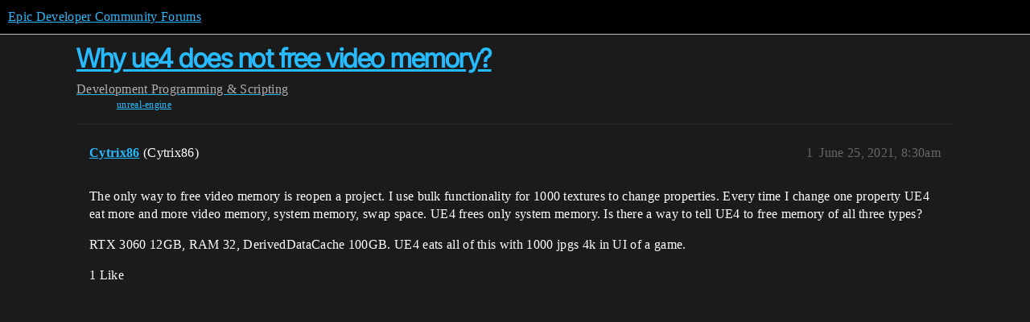

--- FILE ---
content_type: text/html; charset=utf-8
request_url: https://forums.unrealengine.com/t/why-ue4-does-not-free-video-memory/485342
body_size: 3087
content:
<!DOCTYPE html>
<html lang="en">
  <head>
    <meta charset="utf-8">
    <title>Why ue4 does not free video memory? - Programming &amp; Scripting - Epic Developer Community Forums</title>
    <meta name="description" content="The only way to free video memory is reopen a project. I use bulk functionality for 1000 textures to change properties. Every time I change one property UE4 eat more and more video memory, system memory, swap space. UE4 &amp;hellip;">
    <meta name="generator" content="Discourse 2025.12.0-latest - https://github.com/discourse/discourse version 21a628ac06d1e020c4e75e7743a33352d03de47e">
<link rel="icon" type="image/png" href="https://d3kjluh73b9h9o.cloudfront.net/optimized/4X/4/f/c/4fc78ce65be09c7e97b60a65447c99c078aca16b_2_32x32.png">
<link rel="apple-touch-icon" type="image/png" href="https://d3kjluh73b9h9o.cloudfront.net/optimized/4X/7/1/3/713c9d3f58553f0de89543d76a8a3a2779dc9fa4_2_180x180.png">
<meta name="theme-color" media="all" content="#000000">

<meta name="color-scheme" content="dark">

<meta name="viewport" content="width=device-width, initial-scale=1.0, minimum-scale=1.0, viewport-fit=cover">
<link rel="canonical" href="https://forums.unrealengine.com/t/why-ue4-does-not-free-video-memory/485342" />

<link rel="search" type="application/opensearchdescription+xml" href="https://forums.unrealengine.com/opensearch.xml" title="Epic Developer Community Forums Search">

    
    <link href="https://d1ap1mz92jnks1.cloudfront.net/stylesheets/color_definitions_default_26_14_10fa9b679125977cdec0d40ef39651319f5396ca.css?__ws=forums.unrealengine.com" media="all" rel="stylesheet" class="light-scheme" data-scheme-id="26"/>

<link href="https://d1ap1mz92jnks1.cloudfront.net/stylesheets/common_6a529bb31a093a05352f9eaaaf7af07d8fb8bf8a.css?__ws=forums.unrealengine.com" media="all" rel="stylesheet" data-target="common"  />

  <link href="https://d1ap1mz92jnks1.cloudfront.net/stylesheets/mobile_6a529bb31a093a05352f9eaaaf7af07d8fb8bf8a.css?__ws=forums.unrealengine.com" media="(max-width: 39.99999rem)" rel="stylesheet" data-target="mobile"  />
  <link href="https://d1ap1mz92jnks1.cloudfront.net/stylesheets/desktop_6a529bb31a093a05352f9eaaaf7af07d8fb8bf8a.css?__ws=forums.unrealengine.com" media="(min-width: 40rem)" rel="stylesheet" data-target="desktop"  />



    <link href="https://d1ap1mz92jnks1.cloudfront.net/stylesheets/checklist_6a529bb31a093a05352f9eaaaf7af07d8fb8bf8a.css?__ws=forums.unrealengine.com" media="all" rel="stylesheet" data-target="checklist"  />
    <link href="https://d1ap1mz92jnks1.cloudfront.net/stylesheets/discourse-assign_6a529bb31a093a05352f9eaaaf7af07d8fb8bf8a.css?__ws=forums.unrealengine.com" media="all" rel="stylesheet" data-target="discourse-assign"  />
    <link href="https://d1ap1mz92jnks1.cloudfront.net/stylesheets/discourse-data-explorer_6a529bb31a093a05352f9eaaaf7af07d8fb8bf8a.css?__ws=forums.unrealengine.com" media="all" rel="stylesheet" data-target="discourse-data-explorer"  />
    <link href="https://d1ap1mz92jnks1.cloudfront.net/stylesheets/discourse-details_6a529bb31a093a05352f9eaaaf7af07d8fb8bf8a.css?__ws=forums.unrealengine.com" media="all" rel="stylesheet" data-target="discourse-details"  />
    <link href="https://d1ap1mz92jnks1.cloudfront.net/stylesheets/discourse-epic-games_6a529bb31a093a05352f9eaaaf7af07d8fb8bf8a.css?__ws=forums.unrealengine.com" media="all" rel="stylesheet" data-target="discourse-epic-games"  />
    <link href="https://d1ap1mz92jnks1.cloudfront.net/stylesheets/discourse-epic-sso_6a529bb31a093a05352f9eaaaf7af07d8fb8bf8a.css?__ws=forums.unrealengine.com" media="all" rel="stylesheet" data-target="discourse-epic-sso"  />
    <link href="https://d1ap1mz92jnks1.cloudfront.net/stylesheets/discourse-lazy-videos_6a529bb31a093a05352f9eaaaf7af07d8fb8bf8a.css?__ws=forums.unrealengine.com" media="all" rel="stylesheet" data-target="discourse-lazy-videos"  />
    <link href="https://d1ap1mz92jnks1.cloudfront.net/stylesheets/discourse-local-dates_6a529bb31a093a05352f9eaaaf7af07d8fb8bf8a.css?__ws=forums.unrealengine.com" media="all" rel="stylesheet" data-target="discourse-local-dates"  />
    <link href="https://d1ap1mz92jnks1.cloudfront.net/stylesheets/discourse-narrative-bot_6a529bb31a093a05352f9eaaaf7af07d8fb8bf8a.css?__ws=forums.unrealengine.com" media="all" rel="stylesheet" data-target="discourse-narrative-bot"  />
    <link href="https://d1ap1mz92jnks1.cloudfront.net/stylesheets/discourse-presence_6a529bb31a093a05352f9eaaaf7af07d8fb8bf8a.css?__ws=forums.unrealengine.com" media="all" rel="stylesheet" data-target="discourse-presence"  />
    <link href="https://d1ap1mz92jnks1.cloudfront.net/stylesheets/discourse-solved_6a529bb31a093a05352f9eaaaf7af07d8fb8bf8a.css?__ws=forums.unrealengine.com" media="all" rel="stylesheet" data-target="discourse-solved"  />
    <link href="https://d1ap1mz92jnks1.cloudfront.net/stylesheets/discourse-templates_6a529bb31a093a05352f9eaaaf7af07d8fb8bf8a.css?__ws=forums.unrealengine.com" media="all" rel="stylesheet" data-target="discourse-templates"  />
    <link href="https://d1ap1mz92jnks1.cloudfront.net/stylesheets/discourse-topic-voting_6a529bb31a093a05352f9eaaaf7af07d8fb8bf8a.css?__ws=forums.unrealengine.com" media="all" rel="stylesheet" data-target="discourse-topic-voting"  />
    <link href="https://d1ap1mz92jnks1.cloudfront.net/stylesheets/footnote_6a529bb31a093a05352f9eaaaf7af07d8fb8bf8a.css?__ws=forums.unrealengine.com" media="all" rel="stylesheet" data-target="footnote"  />
    <link href="https://d1ap1mz92jnks1.cloudfront.net/stylesheets/hosted-site_6a529bb31a093a05352f9eaaaf7af07d8fb8bf8a.css?__ws=forums.unrealengine.com" media="all" rel="stylesheet" data-target="hosted-site"  />
    <link href="https://d1ap1mz92jnks1.cloudfront.net/stylesheets/poll_6a529bb31a093a05352f9eaaaf7af07d8fb8bf8a.css?__ws=forums.unrealengine.com" media="all" rel="stylesheet" data-target="poll"  />
    <link href="https://d1ap1mz92jnks1.cloudfront.net/stylesheets/spoiler-alert_6a529bb31a093a05352f9eaaaf7af07d8fb8bf8a.css?__ws=forums.unrealengine.com" media="all" rel="stylesheet" data-target="spoiler-alert"  />
    <link href="https://d1ap1mz92jnks1.cloudfront.net/stylesheets/discourse-assign_mobile_6a529bb31a093a05352f9eaaaf7af07d8fb8bf8a.css?__ws=forums.unrealengine.com" media="(max-width: 39.99999rem)" rel="stylesheet" data-target="discourse-assign_mobile"  />
    <link href="https://d1ap1mz92jnks1.cloudfront.net/stylesheets/discourse-epic-games_mobile_6a529bb31a093a05352f9eaaaf7af07d8fb8bf8a.css?__ws=forums.unrealengine.com" media="(max-width: 39.99999rem)" rel="stylesheet" data-target="discourse-epic-games_mobile"  />
    <link href="https://d1ap1mz92jnks1.cloudfront.net/stylesheets/discourse-solved_mobile_6a529bb31a093a05352f9eaaaf7af07d8fb8bf8a.css?__ws=forums.unrealengine.com" media="(max-width: 39.99999rem)" rel="stylesheet" data-target="discourse-solved_mobile"  />
    <link href="https://d1ap1mz92jnks1.cloudfront.net/stylesheets/discourse-topic-voting_mobile_6a529bb31a093a05352f9eaaaf7af07d8fb8bf8a.css?__ws=forums.unrealengine.com" media="(max-width: 39.99999rem)" rel="stylesheet" data-target="discourse-topic-voting_mobile"  />
    <link href="https://d1ap1mz92jnks1.cloudfront.net/stylesheets/discourse-epic-games_desktop_6a529bb31a093a05352f9eaaaf7af07d8fb8bf8a.css?__ws=forums.unrealengine.com" media="(min-width: 40rem)" rel="stylesheet" data-target="discourse-epic-games_desktop"  />
    <link href="https://d1ap1mz92jnks1.cloudfront.net/stylesheets/discourse-topic-voting_desktop_6a529bb31a093a05352f9eaaaf7af07d8fb8bf8a.css?__ws=forums.unrealengine.com" media="(min-width: 40rem)" rel="stylesheet" data-target="discourse-topic-voting_desktop"  />
    <link href="https://d1ap1mz92jnks1.cloudfront.net/stylesheets/poll_desktop_6a529bb31a093a05352f9eaaaf7af07d8fb8bf8a.css?__ws=forums.unrealengine.com" media="(min-width: 40rem)" rel="stylesheet" data-target="poll_desktop"  />

  <link href="https://d1ap1mz92jnks1.cloudfront.net/stylesheets/common_theme_24_29fbe6f724e7901212c410d9adf0ffae2feffc07.css?__ws=forums.unrealengine.com" media="all" rel="stylesheet" data-target="common_theme" data-theme-id="24" data-theme-name="topic excerpts"/>
<link href="https://d1ap1mz92jnks1.cloudfront.net/stylesheets/common_theme_11_3dd6df8f9cda8ab1a124b77362bb44a8e431cb95.css?__ws=forums.unrealengine.com" media="all" rel="stylesheet" data-target="common_theme" data-theme-id="11" data-theme-name="topic thumbnails"/>
<link href="https://d1ap1mz92jnks1.cloudfront.net/stylesheets/common_theme_20_be8b2747a3e29475adc363332b7ac0fc739e97e5.css?__ws=forums.unrealengine.com" media="all" rel="stylesheet" data-target="common_theme" data-theme-id="20" data-theme-name="verse syntax highlighting"/>
<link href="https://d1ap1mz92jnks1.cloudfront.net/stylesheets/common_theme_30_972ddd9e92b0b6da57995ccc2c6c844883c432b3.css?__ws=forums.unrealengine.com" media="all" rel="stylesheet" data-target="common_theme" data-theme-id="30" data-theme-name="hotfix: ipad scroll topic header"/>
<link href="https://d1ap1mz92jnks1.cloudfront.net/stylesheets/common_theme_34_4689d13cb1fa6b841a633ba28c48ce1461c115d2.css?__ws=forums.unrealengine.com" media="all" rel="stylesheet" data-target="common_theme" data-theme-id="34" data-theme-name="hotfixes"/>
<link href="https://d1ap1mz92jnks1.cloudfront.net/stylesheets/common_theme_18_53ab6e8d13b931ffd8b17890e7eb0f9dd055c07c.css?__ws=forums.unrealengine.com" media="all" rel="stylesheet" data-target="common_theme" data-theme-id="18" data-theme-name="temporary styles"/>
    <link href="https://d1ap1mz92jnks1.cloudfront.net/stylesheets/mobile_theme_11_1104daadba0f68be439195340b1f057726469cdc.css?__ws=forums.unrealengine.com" media="(max-width: 39.99999rem)" rel="stylesheet" data-target="mobile_theme" data-theme-id="11" data-theme-name="topic thumbnails"/>
<link href="https://d1ap1mz92jnks1.cloudfront.net/stylesheets/mobile_theme_18_54d433162ee394693a6304ac1965e3d4591273a1.css?__ws=forums.unrealengine.com" media="(max-width: 39.99999rem)" rel="stylesheet" data-target="mobile_theme" data-theme-id="18" data-theme-name="temporary styles"/>
    

    
    
        <link rel="alternate nofollow" type="application/rss+xml" title="RSS feed of &#39;Why ue4 does not free video memory?&#39;" href="https://forums.unrealengine.com/t/why-ue4-does-not-free-video-memory/485342.rss" />
    <meta property="og:site_name" content="Epic Developer Community Forums" />
<meta property="og:type" content="website" />
<meta name="twitter:card" content="summary_large_image" />
<meta name="twitter:image" content="https://d3kjluh73b9h9o.cloudfront.net/original/4X/2/9/b/29baba797e2c83ded8d953a8b17e3828436ca428.png" />
<meta property="og:image" content="https://d3kjluh73b9h9o.cloudfront.net/original/4X/4/b/2/4b280f634b056c5ef927c55b924c348550827f02.png" />
<meta property="og:url" content="https://forums.unrealengine.com/t/why-ue4-does-not-free-video-memory/485342" />
<meta name="twitter:url" content="https://forums.unrealengine.com/t/why-ue4-does-not-free-video-memory/485342" />
<meta property="og:title" content="Why ue4 does not free video memory?" />
<meta name="twitter:title" content="Why ue4 does not free video memory?" />
<meta property="og:description" content="The only way to free video memory is reopen a project. I use bulk functionality for 1000 textures to change properties. Every time I change one property UE4 eat more and more video memory, system memory, swap space. UE4 frees only system memory. Is there a way to tell UE4 to free memory of all three types?  RTX 3060 12GB, RAM 32, DerivedDataCache 100GB. UE4 eats all of this with 1000 jpgs 4k in UI of a game." />
<meta name="twitter:description" content="The only way to free video memory is reopen a project. I use bulk functionality for 1000 textures to change properties. Every time I change one property UE4 eat more and more video memory, system memory, swap space. UE4 frees only system memory. Is there a way to tell UE4 to free memory of all three types?  RTX 3060 12GB, RAM 32, DerivedDataCache 100GB. UE4 eats all of this with 1000 jpgs 4k in UI of a game." />
<meta property="og:article:section" content="Development" />
<meta property="og:article:section:color" content="1b1b1b" />
<meta property="og:article:section" content="Programming &amp; Scripting" />
<meta property="og:article:section:color" content="B665E9" />
<meta property="og:article:tag" content="unreal-engine" />
<meta name="twitter:label1" value="Reading time" />
<meta name="twitter:data1" value="1 mins 🕑" />
<meta name="twitter:label2" value="Likes" />
<meta name="twitter:data2" value="1 ❤" />
<meta property="article:published_time" content="2021-06-25T08:30:53+00:00" />
<meta property="og:ignore_canonical" content="true" />


    
  </head>
  <body class="crawler ">
    
    <header>
  <a href="/">Epic Developer Community Forums</a>
</header>

    <div id="main-outlet" class="wrap" role="main">
        <div id="topic-title">
    <h1>
      <a href="/t/why-ue4-does-not-free-video-memory/485342">Why ue4 does not free video memory?</a>
    </h1>

      <div class="topic-category" itemscope itemtype="http://schema.org/BreadcrumbList">
          <span itemprop="itemListElement" itemscope itemtype="http://schema.org/ListItem">
            <a href="/c/development-discussion/11" class="badge-wrapper bullet" itemprop="item">
              <span class='badge-category-bg' style='background-color: #1b1b1b'></span>
              <span class='badge-category clear-badge'>
                <span class='category-name' itemprop='name'>Development</span>
              </span>
            </a>
            <meta itemprop="position" content="1" />
          </span>
          <span itemprop="itemListElement" itemscope itemtype="http://schema.org/ListItem">
            <a href="/c/development-discussion/programming-scripting/148" class="badge-wrapper bullet" itemprop="item">
              <span class='badge-category-bg' style='background-color: #B665E9'></span>
              <span class='badge-category clear-badge'>
                <span class='category-name' itemprop='name'>Programming &amp; Scripting</span>
              </span>
            </a>
            <meta itemprop="position" content="2" />
          </span>
      </div>

      <div class="topic-category">
        <div class='discourse-tags list-tags'>
            <a href='https://forums.unrealengine.com/tag/unreal-engine' class='discourse-tag' rel="tag">unreal-engine</a>
        </div>
      </div>
  </div>

  

    <div itemscope itemtype='http://schema.org/DiscussionForumPosting'>
      <meta itemprop='headline' content='Why ue4 does not free video memory?'>
      <link itemprop='url' href='https://forums.unrealengine.com/t/why-ue4-does-not-free-video-memory/485342'>
      <meta itemprop='datePublished' content='2021-06-25T08:30:53Z'>
        <meta itemprop='articleSection' content='Programming &amp; Scripting'>
      <meta itemprop='keywords' content='unreal-engine'>
      <div itemprop='publisher' itemscope itemtype="http://schema.org/Organization">
        <meta itemprop='name' content='Epic Games, Inc.'>
          <div itemprop='logo' itemscope itemtype="http://schema.org/ImageObject">
            <meta itemprop='url' content='https://d3kjluh73b9h9o.cloudfront.net/original/4X/7/1/3/713c9d3f58553f0de89543d76a8a3a2779dc9fa4.png'>
          </div>
      </div>


          <div id='post_1'  class='topic-body crawler-post'>
            <div class='crawler-post-meta'>
              <span class="creator" itemprop="author" itemscope itemtype="http://schema.org/Person">
                <a itemprop="url" rel='nofollow' href='https://forums.unrealengine.com/u/Cytrix86'><span itemprop='name'>Cytrix86</span></a>
                (Cytrix86)
              </span>

                <link itemprop="mainEntityOfPage" href="https://forums.unrealengine.com/t/why-ue4-does-not-free-video-memory/485342">


              <span class="crawler-post-infos">
                  <time  datetime='2021-06-25T08:30:53Z' class='post-time'>
                    June 25, 2021,  8:30am
                  </time>
                  <meta itemprop='dateModified' content='2022-03-20T21:40:30Z'>
              <span itemprop='position'>1</span>
              </span>
            </div>
            <div class='post' itemprop='text'>
              <p>The only way to free video memory is reopen a project. I use bulk functionality for 1000 textures to change properties. Every time I change one property UE4 eat more and more video memory, system memory, swap space. UE4 frees only system memory. Is there a way to tell UE4 to free memory of all three types?</p>
<p>RTX 3060 12GB, RAM 32, DerivedDataCache 100GB. UE4 eats all of this with 1000 jpgs 4k in UI of a game.</p>
            </div>

            <div itemprop="interactionStatistic" itemscope itemtype="http://schema.org/InteractionCounter">
              <meta itemprop="interactionType" content="http://schema.org/LikeAction"/>
              <meta itemprop="userInteractionCount" content="1" />
              <span class='post-likes'>1 Like</span>
            </div>


            
          </div>
    </div>


    




    </div>
    <footer class="container wrap">
  <nav class='crawler-nav'>
    <ul>
      <li itemscope itemtype='http://schema.org/SiteNavigationElement'>
        <span itemprop='name'>
          <a href='/' itemprop="url">Home </a>
        </span>
      </li>
      <li itemscope itemtype='http://schema.org/SiteNavigationElement'>
        <span itemprop='name'>
          <a href='/categories' itemprop="url">Categories </a>
        </span>
      </li>
      <li itemscope itemtype='http://schema.org/SiteNavigationElement'>
        <span itemprop='name'>
          <a href='/guidelines' itemprop="url">Guidelines </a>
        </span>
      </li>
        <li itemscope itemtype='http://schema.org/SiteNavigationElement'>
          <span itemprop='name'>
            <a href='https://www.epicgames.com/tos' itemprop="url">Terms of Service </a>
          </span>
        </li>
        <li itemscope itemtype='http://schema.org/SiteNavigationElement'>
          <span itemprop='name'>
            <a href='https://www.epicgames.com/site/privacypolicy' itemprop="url">Privacy Policy </a>
          </span>
        </li>
    </ul>
  </nav>
  <p class='powered-by-link'>Powered by <a href="https://www.discourse.org">Discourse</a>, best viewed with JavaScript enabled</p>
</footer>

    
    
  </body>
  
</html>
